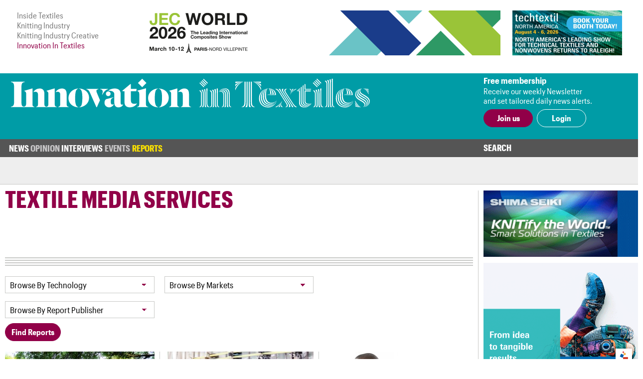

--- FILE ---
content_type: text/html; charset=UTF-8
request_url: https://www.innovationintextiles.com/textile-media-services/?page=15&ipp=9
body_size: 5922
content:
<!DOCTYPE html>
<html xmlns="http://www.w3.org/1999/xhtml">
<head>
	<meta http-equiv="Content-Type" content="text/html; charset=utf-8"/>
	<meta name="google-translate-customization" content="d155ec45d26d4d55-8cb89f2540608ef3-ge33bc6fba8dc9a7f-16">
	<meta name="viewport" content="width=device-width, initial-scale=1, maximum-scale=1, user-scalable=no"/>
	<title>Textile Media Services</title>
	<meta name="news_keywords" content="Textile Media Services">
	<meta name="description" content="Textile Media Services">
	<meta name="robots" content="noindex" />	<link rel="manifest" href="/site.webmanifest">
	<link rel="shortcut icon" href="/favicon.ico" type="image/x-icon">
	<link rel="stylesheet" type="text/css" href="/css/fonts/fonts.css">
	<link href="/css/style.css?v=221220-105617" rel="stylesheet" type="text/css" />
	<link href="/css/main.css?v=221220-105617" rel="stylesheet" type="text/css" />
	<link href="/css/engage.itoggle.css" rel="stylesheet" type="text/css" />
	<link href="/css/stylish-select.css" rel="stylesheet" type="text/css" />
<!--
	<link href="/css/advertisement.css?v=221220-105617" rel="stylesheet" type="text/css"/>
	<link href="/css/sidebars.css" rel="stylesheet" type="text/css"/>
	<link href="/css/responsive.css?v=221220-105617" rel="stylesheet" type="text/css"/>
-->
	<script src="/js/jquery-1.9.1.min.js" type="b8773a34d8c4865d9c9fb9be-text/javascript" charset="utf-8"></script>

	<script type="b8773a34d8c4865d9c9fb9be-text/javascript">

    var _gaq = _gaq || [];
    _gaq.push(["_setAccount", "UA-2910089-3"]);
    _gaq.push(["_trackPageview"]);

    (function () {
      var ga = document.createElement("script");
      ga.type = "text/javascript";
      ga.async = true;
      ga.src = ("https:" == document.location.protocol ? "https://ssl" : "http://www") + ".google-analytics.com/ga.js";
      var s = document.getElementsByTagName("script")[0];
      s.parentNode.insertBefore(ga, s);
    })();

	</script>

	<!-- Global site tag (gtag.js) - Google Analytics -->
	<script async src="https://www.googletagmanager.com/gtag/js?id=G-1XSJ6KTQW3" type="b8773a34d8c4865d9c9fb9be-text/javascript"></script>
	<script type="b8773a34d8c4865d9c9fb9be-text/javascript">
    window.dataLayer = window.dataLayer || [];
    function gtag(){dataLayer.push(arguments);}
    gtag('js', new Date());

    gtag('config', 'G-1XSJ6KTQW3');
	</script>


	<link href="https://fonts.googleapis.com/css?family=Lato:400,100,100italic,300,300italic,400italic,700,700italic,900,900italic"
	      rel="stylesheet" type="text/css"/>


</head>
<body>
<div class="container">
	<header class="header">
	<div class="above-masthead">
		<div class="wrapper">
			<div class="inner-wrapper">
				<ul id="it-site-list">
					<li><a href="https://insidetextiles.com" target="_blank">Inside Textiles</a></li>
					<li><a href="https://www.knittingindustry.com" target="_blank">Knitting Industry</a></li>
					<li><a href="https://knittingindustry.com/creative" target="_blank">Knitting Industry Creative</a></li>
					<li>Innovation In Textiles</li>
				</ul>
				<div id="head-ad">
	<div class="leaderboard-ad no-display-ipad"><a 
                                href="https://bansheewail.insidetextiles.com/ad/2492" 
                                target="_blank"
                                title="JEC"
                                rel="nofollow"
                              ><img 
                                src="https://bansheewail.insidetextiles.com/networkfiles/7e62bbb6ae4d1f74e676219c2eeeafe2/image.png" 
                                alt="JEC"
                                data-it-network='{"view_url":"https:\/\/bansheewail.insidetextiles.com\/view\/2492\/"}'
                            ></a></div>
	<div class="folio-ad-banner no-display-ipad"><a 
                                href="https://bansheewail.insidetextiles.com/ad/2499" 
                                target="_blank"
                                title="Techtextil North America"
                                rel="nofollow"
                              ><img 
                                src="https://bansheewail.insidetextiles.com/networkfiles/ee1a398d8df37d8d0ce9fb49d04481b0/image.jpg" 
                                alt="Techtextil North America"
                                data-it-network='{"view_url":"https:\/\/bansheewail.insidetextiles.com\/view\/2499\/"}'
                            ></a></div>
</div>
		    <div id="loadMobileImg"></div>
						<script type="b8773a34d8c4865d9c9fb9be-text/javascript">
							jQuery(document).ready(function($) {
						  		$.get("https://mobile.innovationintextiles.com/mobile-ad.php", function(data) {
					     			$("#loadMobileImg").replaceWith(data);
								});
							});
						</script>			</div>
		</div>
	</div>
	<div class="masthead">
		<div class="wrapper">
			<div class="inner-wrapper">
				<h1 id="site-logo">
					<a href="/">
						<img class="mobile-logo" src="/images/innovation-in-textiles_logo_white.svg" width="188" height="87" alt="logo"/>
						<img class="desktop-logo" src="/images/innovation-in-textiles_logo_masthead.svg" width="720" alt="logo"/>
					</a>
				</h1>
				<div class="membership">
											<div class="text-section no-display-mobile">
							<p><strong>Free membership</strong></p>
							<p>Receive our weekly Newsletter<br />and set tailored daily news alerts.</p>
						</div>

						<div class="calls-to-action">
							<a href="/register/" class="button solid">Join us</a>

							<a href="/signin/" class="button hollow white no-display-mobile">Login</a>
							<a href="#" id="mobile-login" class="button hollow white display-mobile">Login</a>
						</div>
									</div>
			</div>
		</div>

	</div>
</header>
<div id="main-menu-container" class="menu">
		<div class="inner-wrapper">
			<div class="nav-container nav-container-desktop">
	<nav class="nav">
		<ul>
		<li class=" has_sub_menu" data-submenu="0"><a href="/news/">News</a><ul class="submenu submenu_0"><li class="industry"><a href="/industry-talk">Industry Talk</a></li><li class="smart"><a href="/smart-textiles-nanotechnology">Smart Textiles</a></li><li class="research"><a href="/research-development-education">Research/&#8203;Development/&#8203;Education</a></li><li class="fibres"><a href="/fibres-yarns-fabrics">Fibres/&#8203;Yarns/&#8203;Fabrics</a></li><li class="technology"><a href="/technology-machinery-equipment">Technology/Machinery</a></li><li class="nonwovens"><a href="/nonwovens">Nonwovens/&#8203;Converting</a></li><li class="coating"><a href="/coating-laminating-bonding">Coating/&#8203;Laminating/&#8203;Bonding</a></li><li class="composites"><a href="/composites">Composites</a></li><li class="testing"><a href="/testing-standards">Testing/&#8203;Standards</a></li><li class="dyeing"><a href="/dyeing-finishing-printing">Dyeing/&#8203;Finishing/&#8203;Printing</a></li></ul></li><li class=" has_sub_menu" data-submenu="1"><a href="/opinion/">Opinion</a><ul class="submenu submenu_1"><li class="general"><a href="/opinion">Latest</a></li><li class="general"><a href="/opinion-archive">Archive</a></li></ul></li><li class=" no_sub_menu" data-submenu="2"><a href="/interviews/">Interviews</a><ul class="submenu"><li>&nbsp;</li></ul></li><li class=" has_sub_menu" data-submenu="3"><a href="/exhibitions-conferences/">Events</a><ul class="submenu submenu_3"><li class="exhibition"><a href="/exhibitions-conferences">Exhibitions and Conferences</a></li></ul></li><li class=" no_sub_menu active" data-submenu="4"><a href="/reports/">Reports</a><ul class="submenu"><li>&nbsp;</li></ul></li>		</ul>
		<div class="search-container">
			<a class="search-toggle">Search</a>
					<form class="search-form" action="/search" method="get" style="display: none">
						<input name="q" type="text" placeholder="Enter your search terms"/>
						<input type="submit" value="Go">
					</form>
		</div>
	</nav>

</div>

			
<div class="nav-container nav-container-mobile">
	<nav class="mobile-nav collapsed">
		<div class="mobile-nav"><ul class="mobile-nav-items collapsed" style=""><li class=" inactive"><a href="/news/" title="News" target="_self">News</a></li><li class=" inactive"><a href="/opinion/" title="Opinion" target="_self">Opinion</a></li><li class=" inactive"><a href="/interviews/" title="Interviews" target="_self">Interviews</a></li><li class=" inactive"><a href="/events-calendar/" title="Events" target="_self">Events</a></li><li class=" active"><a href="/reports/" title="Reports" target="_self">Reports</a></li><li class="active login" style="display: none;"><a>Login</a></li></ul><i class="fas fa-bars mobile-nav-icon"></i></div>
			<form class="account-form" id="login-form" action="/process/login.php" method="POST" style="display: none">
				<input type='hidden' name='login' value='1'/>
								<input type="hidden" name="token" id="token" value="0eeef4f02eb360dd32e791bd253598ff" tabindex="100"/>
				<input type="hidden" name="keep-logged" id="keep-logged" value="1" class="mini-switch"/>
				<input type="text" name="user" placeholder="Email"/>
				<input type="password" name="pass" placeholder="Password"/>
				<div class="login-form-buttons">
					<span>
						<button class="button hollow white" id="forgot-password">Forgot password</button>
					</span>
					<span>
						<input type="submit" class="button solid white" value="Sign in"/>
					</span>
				</div>
			</form>

			<form class="account-form" id="password-reset-form" action="/process/login.php" method="POST"
			      style="display: none">
				<input type="hidden" name="action" value="reset-password"/>
				<input type="text" name="emailaddress" placeholder="Email"/>
				<input type="submit" class="button solid white" value="Reset"/>
			</form>

			</nav>
</div>
		</div>
</div>


	<div class="page">
		<div class="wrapper">
			<div class="inner-wrapper">
				<section class="content">
	<div class="template report-list">

		<header class="section-header">Textile Media Services</header>

		<div class="col-span-3 triple-line-break-container">
	<div class="triple-line-break">
			</div>
</div>

			<section class="report-search-form">
				<form class="article-filter-form" action="" method="get">
					<div>
						<select name="technology"      >
<option value="">Browse By Technology</option>
<option value="1"  >Smart Textiles</option>
<option value="2"  >Research/&#8203;Development/&#8203;Education</option>
<option value="3"  >Fibres/&#8203;Yarns/&#8203;Fabrics</option>
<option value="4"  >Technology/Machinery</option>
<option value="5"  >Nonwovens/&#8203;Converting</option>
<option value="6"  >Coating/&#8203;Laminating/&#8203;Bonding</option>
<option value="7"  >Composites</option>
<option value="8"  >Testing/&#8203;Standards</option>
<option value="9"  >Industry Talk</option>
<option value="31"  >Dyeing/&#8203;Finishing/&#8203;Printing</option>
</select>					</div>
					<div class="display-mobile">&nbsp;</div>
					<div>
						<select name="application"  class="reports"    >
<option value="">Browse By Markets</option>
<option value="10"  >Sports/&#8203;Outdoor</option>
<option value="11"  >Protective</option>
<option value="12"  >Medical/Hygiene</option>
<option value="13"  >Transport/&#8203;Aerospace</option>
<option value="14"  >Clothing/&#8203;Footwear</option>
<option value="15"  >Sustainable</option>
<option value="16"  >Interiors</option>
<option value="17"  >Construction</option>
<option value="18"  >Civil Engineering</option>
<option value="19"  >Industrial</option>
<option value="20"  >Packaging</option>
<option value="21"  >Agriculture</option>
</select>					</div>
					<div>&nbsp;</div>
					<div>
						<select name="publisher"  class="reports"    >
<option value="">Browse By Report Publisher</option>
<option value="24"  >Other Reports</option>
<option value="28"  >Smithers Apex</option>
<option value="34"  >Textiles Intelligence</option>
<option value="35"  >Cientifica</option>
<option value="36"  >Textile Media Services</option>
</select>					</div>
					<div>&nbsp;</div>
					<div class="no-display-mobile">&nbsp;</div>
					<div>
						<input type="submit" value="Find Reports" class="button solid"/>
					</div>
				</form>
			</section>

		<section class="article-list">
			<article class="right-border excerpt">
		    <a href="/profile-of-pangaia"><img src="/uploads/13888/dreamstime_xs_147644611-300x192-cropped.jpg" />
		      
			    <p>Profile of Pangaia</p>
			    
		    </a>
	    </article><div class="col-span-all single-line-break-container report-list-slb slb-0">
	<div class="single-line-break"></div>
</div><article class="right-border excerpt">
		    <a href="/textile-and-apparel-trade-production-trends-in-the-americas"><img src="/uploads/13887/ID170427187Kucheruk|Dreamstime.com-300x192-cropped.jpg" />
		      
			    <p>Textile and apparel trade, production trends in the Americas</p>
			    
		    </a>
	    </article><div class="col-span-all single-line-break-container report-list-slb slb-1">
	<div class="single-line-break"></div>
</div><article class=" excerpt">
		    <a href="/profile-of-sdwolle-group"><img src="/uploads/13886/Suedwolle1-300x192-cropped.jpeg" />
		      
			    <p>Profile of Südwolle Group</p>
			    
		    </a>
	    </article><div class="col-span-all single-line-break-container report-list-slb slb-2">
	<div class="single-line-break"></div>
</div><article class="right-border excerpt">
		    <a href="/global-apparel-markets-product-development-and-innovation"><img src="/uploads/13820/dreamstime_xs_14686265-300x192-cropped.jpg" />
		      
			    <p>Global apparel markets - product development and innovation</p>
			    
		    </a>
	    </article><div class="col-span-all single-line-break-container report-list-slb slb-0">
	<div class="single-line-break"></div>
</div><article class="right-border excerpt">
		    <a href="/apparel-supply-chains-hit-by-perfect-storm"><img src="/uploads/13819/dreamstime_xs_43069464-480x320-boxed-300x192-cropped.jpeg" />
		      
			    <p>Apparel supply chains hit by perfect storm</p>
			    
		    </a>
	    </article><div class="col-span-all single-line-break-container report-list-slb slb-1">
	<div class="single-line-break"></div>
</div><article class=" excerpt">
		    <a href="/global-apparel-markets-business-update-january-2022"><img src="/uploads/13818/dreamstime_s_7693860-300x192-cropped.jpg" />
		      
			    <p>Global apparel markets: business update, January 2022</p>
			    
		    </a>
	    </article><div class="col-span-all single-line-break-container report-list-slb slb-2">
	<div class="single-line-break"></div>
</div><article class="right-border excerpt">
		    <a href="/leading-textile-and-clothing-exporters-and-key-import-markets-2022"><img src="/uploads/13817/ID79137095Max421|Dreamstime.com-300x192-cropped.jpg" />
		      
			    <p>Leading textile and clothing exporters and key import markets, 2022</p>
			    
		    </a>
	    </article><div class="col-span-all single-line-break-container report-list-slb slb-0">
	<div class="single-line-break"></div>
</div><article class="right-border excerpt">
		    <a href="/prospects-for-the-textile-and-clothing-industry-in-pakistan-2022"><img src="/uploads/13816/dreamstime_xs_13756661-300x192-cropped.jpg" />
		      
			    <p>Prospects for the textile and clothing industry in Pakistan 2022</p>
			    
		    </a>
	    </article><div class="col-span-all single-line-break-container report-list-slb slb-1">
	<div class="single-line-break"></div>
</div><article class=" excerpt">
		    <a href="/aramids-synthetic-fibres-with-vital-roles-to-play-beyond-cop26"><img src="/uploads/13712/Teijin-612x408-boxed-300x192-cropped.jpeg" />
		      
			    <p>Aramids - synthetic fibres with vital roles to play beyond COP26</p>
			    
		    </a>
	    </article><div class="col-span-all single-line-break-container report-list-slb slb-2">
	<div class="single-line-break"></div>
</div>		</section>

					<section class="general">
				<div class="paging">
					<ul>
						<li><a class="prev" href="?page=14&ipp=9">Previous</a></li><li><a title="Go to page 13 of 99" href="?page=13&ipp=9" class="">13</a></li><li><a title="Go to page 14 of 99" href="?page=14&ipp=9" class="">14</a></li><li><a title="Go to page 15 of 99" href="#" class=" active">15</a></li><li><a title="Go to page 16 of 99" href="?page=16&ipp=9" class="">16</a></li><li><a title="Go to page 17 of 99" href="?page=17&ipp=9" class="">17</a></li><li>of 99</li><li><a href="?page=16&ipp=9" class="next">Next</a></li>					</ul>
				</div>
			</section>
			</div>

</section>
						<div class="right" id="sidebar">
							<div class="sidebar_premium"><a 
                                href="https://bansheewail.insidetextiles.com/ad/2338" 
                                target="_blank"
                                title="Shima Seiki"
                                rel="nofollow"
                              ><img 
                                src="https://bansheewail.insidetextiles.com/networkfiles/5bf4eee5e46cf20223c066f4fbce3c5f/image.gif" 
                                alt="Shima Seiki"
                                data-it-network='{"view_url":"https:\/\/bansheewail.insidetextiles.com\/view\/2338\/"}'
                            ></a></div>
<div class="sidebar_premium"><a 
                                href="https://bansheewail.insidetextiles.com/ad/2536" 
                                target="_blank"
                                title="TexProcess"
                                rel="nofollow"
                              ><img 
                                src="https://bansheewail.insidetextiles.com/networkfiles/747a094b959e5eade52fff618ec4972d/image.gif" 
                                alt="TexProcess"
                                data-it-network='{"view_url":"https:\/\/bansheewail.insidetextiles.com\/view\/2536\/"}'
                            ></a></div>



<div style="clear: both; margin-bottom: 36px;"><a class="button solid" href="/advertise">Advertise</a></div>
						</div>
								</div>
		</div>
	</div>

	
<footer class="footer">

	<div class="menu">
		<div class="inner-wrapper">
			<div class="nav-container nav-container-desktop">
	<nav class="nav">
		<ul>
		<li class=" has_sub_menu" data-submenu="0"><a href="/news/">News</a><ul class="submenu submenu_0"><li class="industry"><a href="/industry-talk">Industry Talk</a></li><li class="smart"><a href="/smart-textiles-nanotechnology">Smart Textiles</a></li><li class="research"><a href="/research-development-education">Research/&#8203;Development/&#8203;Education</a></li><li class="fibres"><a href="/fibres-yarns-fabrics">Fibres/&#8203;Yarns/&#8203;Fabrics</a></li><li class="technology"><a href="/technology-machinery-equipment">Technology/Machinery</a></li><li class="nonwovens"><a href="/nonwovens">Nonwovens/&#8203;Converting</a></li><li class="coating"><a href="/coating-laminating-bonding">Coating/&#8203;Laminating/&#8203;Bonding</a></li><li class="composites"><a href="/composites">Composites</a></li><li class="testing"><a href="/testing-standards">Testing/&#8203;Standards</a></li><li class="dyeing"><a href="/dyeing-finishing-printing">Dyeing/&#8203;Finishing/&#8203;Printing</a></li></ul></li><li class=" has_sub_menu" data-submenu="1"><a href="/opinion/">Opinion</a><ul class="submenu submenu_1"><li class="general"><a href="/opinion">Latest</a></li><li class="general"><a href="/opinion-archive">Archive</a></li></ul></li><li class=" no_sub_menu" data-submenu="2"><a href="/interviews/">Interviews</a><ul class="submenu"><li>&nbsp;</li></ul></li><li class=" has_sub_menu" data-submenu="3"><a href="/exhibitions-conferences/">Events</a><ul class="submenu submenu_3"><li class="exhibition"><a href="/exhibitions-conferences">Exhibitions and Conferences</a></li></ul></li><li class=" no_sub_menu active" data-submenu="4"><a href="/reports/">Reports</a><ul class="submenu"><li>&nbsp;</li></ul></li>		</ul>
		<div class="search-container">
			<a class="search-toggle">Search</a>
					<form class="search-form" action="/search" method="get" style="display: none">
						<input name="q" type="text" placeholder="Enter your search terms"/>
						<input type="submit" value="Go">
					</form>
		</div>
	</nav>

</div>

			
<div class="nav-container nav-container-mobile">
	<nav class="mobile-nav collapsed">
		<div class="mobile-nav"><ul class="mobile-nav-items collapsed" style=""><li class=" inactive"><a href="/news/" title="News" target="_self">News</a></li><li class=" inactive"><a href="/opinion/" title="Opinion" target="_self">Opinion</a></li><li class=" inactive"><a href="/interviews/" title="Interviews" target="_self">Interviews</a></li><li class=" inactive"><a href="/events-calendar/" title="Events" target="_self">Events</a></li><li class=" active"><a href="/reports/" title="Reports" target="_self">Reports</a></li><li class="active login" style="display: none;"><a>Login</a></li></ul><i class="fas fa-bars mobile-nav-icon"></i></div>	</nav>
</div>
		</div>
	</div>

	<div class="footer-content">
		<div class="inner-wrapper">
			<div class="footer-main">
				<h1 id="footer-site-logo">
					<a href="/">
						<img class="footer-logo" src="/images/innovation-in-textiles_logo_compact_compact.svg" width="90" height="90" alt="logo"/>
					</a>
				</h1>
				<div class="footer-ad">
				</div>

				<div class="newsletter-signup">
					<h1>Free Weekly Newsletter</h1>
					<p>This week's key stories, direct to your inbox.<br />Be the first to know.</p>
					<form action="/process/newsletter.php" method="post" _lpchecked="1">
						<label>
							<input type="email" name="email_address" placeholder="Email" class="text-field" />
						</label>
						<input type="submit" value="Subscribe" class="button hollow" />
					</form>
				</div>

			</div>

			<div class="footer-sidebar">
				<div class="sitemap">
	<ul>
		<li><a href="/advertise">Advertise with us</a></li>
		<li><a href="/about">About us</a></li>
		<li><a href="/contact">Contact us</a></li>
		<li><a href="/terms">Terms and conditions</a></li>
		<li><a href="/privacy">Privacy</a></li>
	</ul>
	<div class="btt-container">
		<a class="button hollow back-to-top" href="#">Top</a>
	</div>
</div>
			</div>
		</div>
	</div>

	<div class="copyright">
		<div class="inner-wrapper">
			<p>&copy; Copyright Innovation in Textiles. Innovation in Textiles is an online publication of Inside Textiles Ltd. PO Box 271,
				Nantwich, CW5 9BT United Kingdom Registered in England No 04687617 </p>
		</div>
	</div>

</footer>
</div>


<script src="/js/jquery.stylish-select.js" type="b8773a34d8c4865d9c9fb9be-text/javascript"></script>
<script src="/js/easing.js" type="b8773a34d8c4865d9c9fb9be-text/javascript"></script>
<script src="/js/engage.itoggle.js" type="b8773a34d8c4865d9c9fb9be-text/javascript"></script>
<script src="/js/printThis.js" type="b8773a34d8c4865d9c9fb9be-text/javascript" language="javascript"></script>
<script src="/js/jquery.sticky.js" type="b8773a34d8c4865d9c9fb9be-text/javascript"></script>
<script src="/js/main_nav.min.js?v=221220-105617" type="b8773a34d8c4865d9c9fb9be-text/javascript"></script>
<script src="/js/mobile_nav.min.js?v=221220-105617" type="b8773a34d8c4865d9c9fb9be-text/javascript"></script>
<script src="/js/clamp.min.js?v=221220-105617" type="b8773a34d8c4865d9c9fb9be-text/javascript"></script>
<script src="/js/scale.min.js?v=221220-105617" type="b8773a34d8c4865d9c9fb9be-text/javascript"></script>
<script src="/js/quotify.min.js?v=221220-105617" type="b8773a34d8c4865d9c9fb9be-text/javascript"></script>
<script src="/js/tooltips.min.js?v=221220-105617" type="b8773a34d8c4865d9c9fb9be-text/javascript"></script>
<script src="/js/checkbox.min.js?v=221220-105617" type="b8773a34d8c4865d9c9fb9be-text/javascript"></script>
<script src="/js/RHSads.min.js?v=221220-105617" type="b8773a34d8c4865d9c9fb9be-text/javascript"></script>
<script src="/vendor/rare-earth-digital/it-ad-network/js/log_views.min.js" type="b8773a34d8c4865d9c9fb9be-text/javascript"></script>
<script src="/js/custom.js?d=20191216" type="b8773a34d8c4865d9c9fb9be-text/javascript"></script>

<script type="b8773a34d8c4865d9c9fb9be-text/javascript">
  var $excerpts = document.querySelectorAll("section.technology article.excerpt:not(.lead) a p:not(.columnist)");
  for ($e = 0; $e < $excerpts.length; $e++) {
    $clamp($excerpts[$e], {clamp: 3});
  }

  $excerpts = document.querySelectorAll("section.technology article.excerpt.lead a p:not(.columnist)");
  for ($e = 0; $e < $excerpts.length; $e++) {
    $clamp($excerpts[$e], {clamp: 2});
  }

  $excerpts = document.querySelectorAll("section.technology-subsections article.excerpt a p, section.more-news article.excerpt a p, section.related article.excerpt a p");
  for ($e = 0; $e < $excerpts.length; $e++) {
    $clamp($excerpts[$e], {clamp: 2});
  }

  $excerpts = document.querySelectorAll("div.template.article-list article.excerpt a p, div.template.report-list article.excerpt a p, div.template.author-articles article.excerpt a p");
  for ($e = 0; $e < $excerpts.length; $e++) {
    $clamp($excerpts[$e], {clamp: 2});
  }

  $intro = document.querySelectorAll('.template.viewpoint div.article-header-content h1');
  for ($e = 0; $e < $intro.length; $e++) {
    $clamp($intro[$e], {clamp: 3});
  }

  $intro = document.querySelectorAll("section.intro p:first-of-type");
  for ($e = 0; $e < $intro.length; $e++) {
    $clamp($intro[$e], {clamp: 3});
  }

  function responsiveClamp() {
    var n = window.innerWidth < 768 ? 3 : 2;
    $intro = document.querySelectorAll('div.article-header-content h1, .author-list article.author .summary p');
    for ($e = 0; $e < $intro.length; $e++) {
      $clamp($intro[$e], {clamp: n});
    }
  }

  window.onresize = function() { responsiveClamp(); }

  document.addEventListener('DOMContentLoaded', function() {
    responsiveClamp();
  });
</script>


<script src="/cdn-cgi/scripts/7d0fa10a/cloudflare-static/rocket-loader.min.js" data-cf-settings="b8773a34d8c4865d9c9fb9be-|49" defer></script><script defer src="https://static.cloudflareinsights.com/beacon.min.js/vcd15cbe7772f49c399c6a5babf22c1241717689176015" integrity="sha512-ZpsOmlRQV6y907TI0dKBHq9Md29nnaEIPlkf84rnaERnq6zvWvPUqr2ft8M1aS28oN72PdrCzSjY4U6VaAw1EQ==" data-cf-beacon='{"version":"2024.11.0","token":"247c21e742af41d48fdb68a9344dc1e3","server_timing":{"name":{"cfCacheStatus":true,"cfEdge":true,"cfExtPri":true,"cfL4":true,"cfOrigin":true,"cfSpeedBrain":true},"location_startswith":null}}' crossorigin="anonymous"></script>
<script>(function(){function c(){var b=a.contentDocument||a.contentWindow.document;if(b){var d=b.createElement('script');d.innerHTML="window.__CF$cv$params={r:'9c10c34349c3eee6',t:'MTc2ODkzNTA4MQ=='};var a=document.createElement('script');a.src='/cdn-cgi/challenge-platform/scripts/jsd/main.js';document.getElementsByTagName('head')[0].appendChild(a);";b.getElementsByTagName('head')[0].appendChild(d)}}if(document.body){var a=document.createElement('iframe');a.height=1;a.width=1;a.style.position='absolute';a.style.top=0;a.style.left=0;a.style.border='none';a.style.visibility='hidden';document.body.appendChild(a);if('loading'!==document.readyState)c();else if(window.addEventListener)document.addEventListener('DOMContentLoaded',c);else{var e=document.onreadystatechange||function(){};document.onreadystatechange=function(b){e(b);'loading'!==document.readyState&&(document.onreadystatechange=e,c())}}}})();</script></body>
</html>
